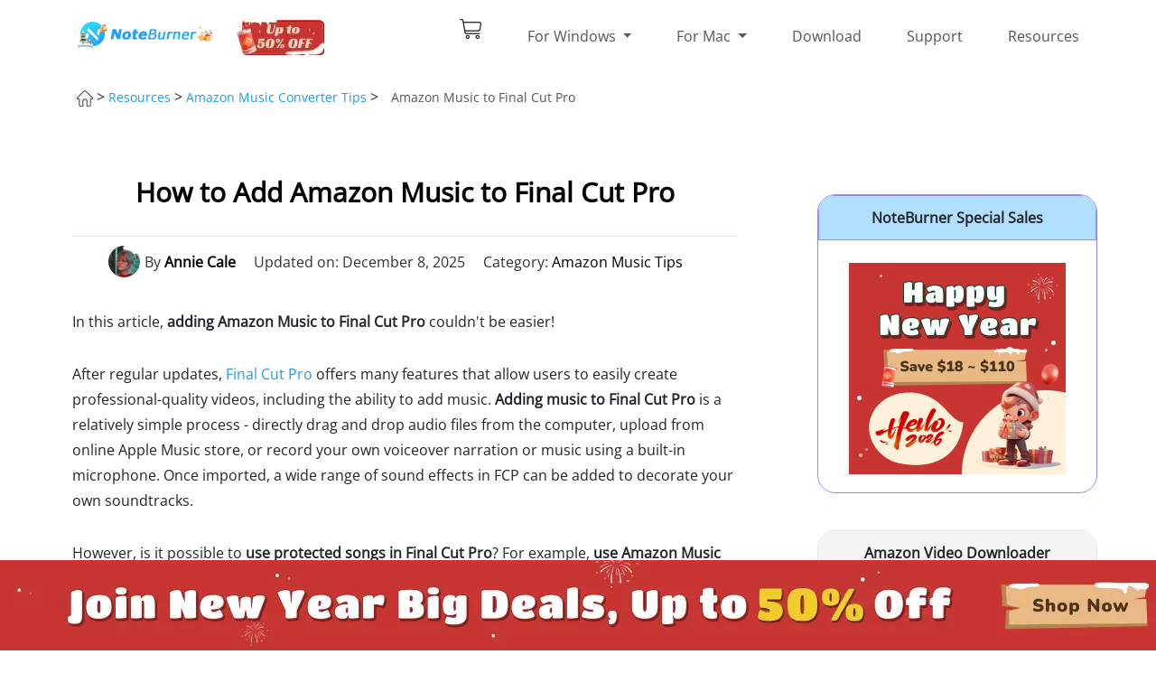

--- FILE ---
content_type: text/html; charset=utf-8
request_url: https://www.noteburner.com/amazon-music-tips/add-amazon-music-to-final-cut-pro.html
body_size: 13385
content:
<!DOCTYPE html>
<html lang="en">
  <head>
    <meta charset="utf-8">
    <meta http-equiv="X-UA-Compatible" content="IE=edge">
    <meta name="viewport" content="width=device-width, initial-scale=1">
    <meta name="keywords" lang="en" content="add amazon music to final cut pro, import local amazon music to final cut pro, use amazon music on final cut pro, upload music to final cut pro" />
    <meta name="description" lang="en" content="Wonder how to add Amazon Music to Final Cut Pro? Here this page will show you in detail. Come and get it!" />
    <title>Ultimate Guide to Add Amazon Music to Final Cut Pro | NoteBurner</title>   
    <meta name="robots" content="index,follow,all" />
		<link rel="canonical" href="https://www.noteburner.com/amazon-music-tips/add-amazon-music-to-final-cut-pro.html" />
    <link rel="shortcut icon" href="/new-images/favicon.ico" type="image/x-icon" />
  <meta name="referrer" content="no-referrer"> 

    <style type="text/css">@font-face {font-family:Open Sans;font-style:normal;font-weight:400;src:url(/cf-fonts/s/open-sans/5.0.20/vietnamese/400/normal.woff2);unicode-range:U+0102-0103,U+0110-0111,U+0128-0129,U+0168-0169,U+01A0-01A1,U+01AF-01B0,U+0300-0301,U+0303-0304,U+0308-0309,U+0323,U+0329,U+1EA0-1EF9,U+20AB;font-display:swap;}@font-face {font-family:Open Sans;font-style:normal;font-weight:400;src:url(/cf-fonts/s/open-sans/5.0.20/greek/400/normal.woff2);unicode-range:U+0370-03FF;font-display:swap;}@font-face {font-family:Open Sans;font-style:normal;font-weight:400;src:url(/cf-fonts/s/open-sans/5.0.20/latin/400/normal.woff2);unicode-range:U+0000-00FF,U+0131,U+0152-0153,U+02BB-02BC,U+02C6,U+02DA,U+02DC,U+0304,U+0308,U+0329,U+2000-206F,U+2074,U+20AC,U+2122,U+2191,U+2193,U+2212,U+2215,U+FEFF,U+FFFD;font-display:swap;}@font-face {font-family:Open Sans;font-style:normal;font-weight:400;src:url(/cf-fonts/s/open-sans/5.0.20/greek-ext/400/normal.woff2);unicode-range:U+1F00-1FFF;font-display:swap;}@font-face {font-family:Open Sans;font-style:normal;font-weight:400;src:url(/cf-fonts/s/open-sans/5.0.20/latin-ext/400/normal.woff2);unicode-range:U+0100-02AF,U+0304,U+0308,U+0329,U+1E00-1E9F,U+1EF2-1EFF,U+2020,U+20A0-20AB,U+20AD-20CF,U+2113,U+2C60-2C7F,U+A720-A7FF;font-display:swap;}@font-face {font-family:Open Sans;font-style:normal;font-weight:400;src:url(/cf-fonts/s/open-sans/5.0.20/cyrillic/400/normal.woff2);unicode-range:U+0301,U+0400-045F,U+0490-0491,U+04B0-04B1,U+2116;font-display:swap;}@font-face {font-family:Open Sans;font-style:normal;font-weight:400;src:url(/cf-fonts/s/open-sans/5.0.20/cyrillic-ext/400/normal.woff2);unicode-range:U+0460-052F,U+1C80-1C88,U+20B4,U+2DE0-2DFF,U+A640-A69F,U+FE2E-FE2F;font-display:swap;}@font-face {font-family:Open Sans;font-style:normal;font-weight:400;src:url(/cf-fonts/s/open-sans/5.0.20/hebrew/400/normal.woff2);unicode-range:U+0590-05FF,U+200C-2010,U+20AA,U+25CC,U+FB1D-FB4F;font-display:swap;}</style>
      <link rel="stylesheet" href="/css-new/bootstrap.min.css" >
    <link rel="stylesheet" href="/css-new/common.css">
    <link rel="stylesheet" href="/css-new/header.css">
    <link rel="stylesheet" href="/css-new/Footer.css">
    <link rel="stylesheet" href="/css-new/ArticleDetails2.css">
<link rel="stylesheet" href="../css-new/lang-select-author.css"> 

    
  <!-- Google Tag Manager -->
<script type="7305935e9d62ac7645f3d003-text/javascript">(function(w,d,s,l,i){w[l]=w[l]||[];w[l].push({'gtm.start':
new Date().getTime(),event:'gtm.js'});var f=d.getElementsByTagName(s)[0],
j=d.createElement(s),dl=l!='dataLayer'?'&l='+l:'';j.async=true;j.src=
'https://www.googletagmanager.com/gtm.js?id='+i+dl;f.parentNode.insertBefore(j,f);
})(window,document,'script','dataLayer','GTM-TWK24SG');</script>
<!-- End Google Tag Manager -->
</head>     <body class="wrap" id="app">
<!-- Google Tag Manager (noscript) -->
<noscript><iframe src="https://www.googletagmanager.com/ns.html?id=GTM-TWK24SG"
height="0" width="0" style="display:none;visibility:hidden"></iframe></noscript>
<!-- End Google Tag Manager (noscript) -->
     <div class="toTopImg"><img src="/image-new/top.png" alt="totop" /></div>
 <header class="header" style="overflow: hidden"><!-- #BeginLibraryItem "/Library/nav-new.lbi" --> 
      <nav class="w1110 navbar navbar-expand-lg navbar-light">
        <a class="navbar-brand" href="/en1/">
		<img src="/image-new/logo-special-sale.png" width="160" height="35" class="d-inline-block align-top" alt="NoteBurner Logo">
		 </a>
		    <a id="click-top-banner" class="navbar-brand" href="/special-offer/noteburner-promotion/">
		<img src="/image-new/noteburner-promotion.webp" class="d-inline-block align-top" alt="NoteBurner promotion"> 
		 </a>
        <div>
          <a href="/store.html" class="d-inline d-lg-none navbar-buy" style="margin-right:20px;">
            <img src="/image-new/buy_01.png" alt="buy" width="26" height="24"> 
          </a>
          <button class="navbar-toggler" type="button" data-toggle="collapse" data-target="#navbarSupportedContent" aria-controls="navbarSupportedContent" aria-expanded="false" aria-label="Toggle navigation">
              <span class="navbar-toggler-icon"></span>
          </button> 
        </div>

        <div class="collapse navbar-collapse" id="navbarSupportedContent">  
          <ul class="navbar-nav">
            <li class="nav-item d-none d-lg-block">
              <a class="backgd-buy-Icon" href="/store.html"></a>
            </li>
            <li class="nav-item">
              <a class="nav-link dropdown-toggle" href="/products-windows.html" role="button" data-toggle="dropdown" aria-haspopup="true" aria-expanded="false">
                For Windows
              </a>
              <!-- dropdown -->
              <div class="dropdown-menu d-lg-none" aria-labelledby="navbarDropdown">
				  <div class="dropdown-item product d-flex flex-row justify-content-start align-items-center">
                  <a class="title" href="/noteburner-music-one.html">All-In-One Music Converter </a>
                </div>
                <div class="dropdown-item product d-flex flex-row justify-content-start align-items-center">
                  <a class="title" href="/sp-music-converter-windows.html">Spotify Music Converter </a>
                </div>
				 <div class="dropdown-item product d-flex flex-row justify-content-start align-items-center">
                  <a class="title" href="/sp-music-converter-windows/tutorial-android.html">Spotify Downloader for Android </a>
                </div> 
				    <div class="dropdown-item product d-flex flex-row justify-content-start align-items-center">
                  <a class="title" href="/youtube-music-converter-windows.html">YouTube Music Converter </a>
                </div> 
                  <div class="dropdown-item product d-flex flex-row justify-content-start align-items-center">
                  <a class="title" href="/audio-recorder-windows.html">iTunes Audio Converter </a>
                </div>
				 
				  <div class="dropdown-item product d-flex flex-row justify-content-start align-items-center">
                  <a class="title" href="/amazon-music-recorder-windows.html">Amazon Music Converter</a>
                </div>
				  <div class="dropdown-item product d-flex flex-row justify-content-start align-items-center">
                  <a class="title" href="/tidal-music-converter-windows.html">Tidal Music Converter </a>
                </div>
				  <div class="dropdown-item product d-flex flex-row justify-content-start align-items-center">
                  <a class="title" href="/soundcloud-music-converter.html">SoundCloud Music Converter </a>
                </div> 
				  <div class="dropdown-item product d-flex flex-row justify-content-start align-items-center">
                  <a class="title" href="/deezer-music-converter-windows.html">Deezer Music Converter </a>
                </div> 
				   <div class="dropdown-item product d-flex flex-row justify-content-start align-items-center">
                  <a class="title" href="/line-music-converter-windows.html">Line Music Converter </a>
                </div>
				  <div class="dropdown-item product d-flex flex-row justify-content-start align-items-center">
                  <a class="title" href="https://www.noteburner-video.com/netflix-video-downloader-for-windows.html" target="_blank">Netflix Video Downloader</a>
                </div>
				   <div class="dropdown-item product d-flex flex-row justify-content-start align-items-center">
                  <a class="title" href="https://www.noteburner-video.com/amazon-video-downloader-for-windows.html" target="_blank">Amazon Video Downloader </a>
                </div>
				   <div class="dropdown-item product d-flex flex-row justify-content-start align-items-center">
                  <a class="title" href="https://www.noteburner-video.com/all-in-one-downloader.html" target="_blank">All-In-One Video Downloader </a>
                </div>
                  <div class="dropdown-item product d-flex flex-row justify-content-start align-items-center">
                  <a class="title" href="https://www.noteburner.com/music-playlist-transfer.html">Music Playlist Transfer</a>
                </div>
              </div> 
              <!-- hover nav link --> 
              <div class="nav-link-detail">
                <div class="d-flex flex-row justify-content-center">
                  <div class="nav-link-detail-1">
                    <div class="product-detail-title">Music Converter (Windows)</div>
                    <hr/>
					  <div class="product d-flex flex-row justify-content-start align-items-center">
                      <a class="title" href="/noteburner-music-one.html">All-In-One Music Converter</a>
						   <img class="product-img" src="/image-new/Label_01-s.png" alt="hot">
                      <a href="/noteburner-music-one.exe" class="blue-btn action-btn-small rounded-pill flex-row-center click-download">Try</a>
                      <a href="/store.html#allinone" class="orange-btn action-btn-small rounded-pill flex-row-center click-buy">Buy</a>
                    </div>
                    <div class="product d-flex flex-row justify-content-start align-items-center">
                      <a class="title" href="/sp-music-converter-windows.html">Spotify Music Converter</a> 
                      <a href="/noteburner-sp-music-converter.exe" class="blue-btn action-btn-small rounded-pill flex-row-center click-download">Try</a>
                      <a href="/store.html#Spotify" class="orange-btn action-btn-small rounded-pill flex-row-center click-buy">Buy</a>
                    </div>
					    <div class="product d-flex flex-row justify-content-start align-items-center">
                      <a class="title" href="/sp-music-converter-windows/tutorial-android.html">Spotify Downloader for Android</a> 
                      <a href="https://www.noteburner.com/nb-sp-downloader.apk" class="blue-btn action-btn-small rounded-pill flex-row-center click-download">Try</a>
                      <a href="/store.html#Spotify" class="orange-btn action-btn-small rounded-pill flex-row-center click-buy">Buy</a>
                    </div>
					    <div class="product d-flex flex-row justify-content-start align-items-center">
                      <a class="title" href="/youtube-music-converter-windows.html">YouTube Music Converter</a>
						   
                      <a href="/noteburner-youtube-music-converter.exe" class="blue-btn action-btn-small rounded-pill flex-row-center click-download">Try</a>
                      <a href="/store.html#Youtube" class="orange-btn action-btn-small rounded-pill flex-row-center click-buy">Buy</a>
                    </div>
                      <div class="product d-flex flex-row justify-content-start align-items-center">
                      <a class="title" href="/audio-recorder-windows.html">iTunes Audio Converter</a>
                      <a href="/nb-audio-recorder.exe" class="blue-btn action-btn-small rounded-pill flex-row-center click-download">Try</a>
                      <a href="/store.html#Apple" class="orange-btn action-btn-small rounded-pill flex-row-center click-buy">Buy</a>
                    </div>
					  <div class="product d-flex flex-row justify-content-start align-items-center">
                      <a class="title" href="/amazon-music-recorder-windows.html">Amazon Music Converter</a>
						   
                      <a href="/noteburner-amazon-music-recorder.exe" class="blue-btn action-btn-small rounded-pill flex-row-center click-download">Try</a>
                      <a href="/store.html#Amazon" class="orange-btn action-btn-small rounded-pill flex-row-center click-buy">Buy</a>
                    </div>
					   <div class="product d-flex flex-row justify-content-start align-items-center">
                      <a class="title" href="/tidal-music-converter-windows.html">Tidal Music Converter</a> 
						   <a href="/noteburner-tidal-music-converter.exe" class="blue-btn action-btn-small rounded-pill flex-row-center click-download">Try</a>
                   <a href="/store.html#Tidal" class="orange-btn action-btn-small rounded-pill flex-row-center click-buy">Buy</a>
                    </div>
					<div class="product d-flex flex-row justify-content-start align-items-center">
                      <a class="title" href="/soundcloud-music-converter.html">SoundCloud Music Converter</a>
						<a href="/noteburner-music-one.exe" class="blue-btn action-btn-small rounded-pill flex-row-center click-download">Try</a>
                      <a href="/store.html#allinone" class="orange-btn action-btn-small rounded-pill flex-row-center click-buy">Buy</a>
                    </div>
					  
					  <div class="product d-flex flex-row justify-content-start align-items-center">
                      <a class="title" href="/deezer-music-converter-windows.html">Deezer Music Converter</a>
					  <img class="product-img" src="/image-new/Label_02-s.png" alt="new">
					<a href="/noteburner-deezer-music-converter.exe" class="blue-btn action-btn-small rounded-pill flex-row-center click-download">Try</a>
                   <a href="/store.html#More" class="orange-btn action-btn-small rounded-pill flex-row-center click-buy">Buy</a>
                    </div>
					  <div class="product d-flex flex-row justify-content-start align-items-center">
                      <a class="title" href="/line-music-converter-windows.html">Line Music Converter</a><a href="/noteburner-line-music-converter.exe" class="blue-btn action-btn-small rounded-pill flex-row-center click-download">Try</a>
                    <a href="/store.html#More" class="orange-btn action-btn-small rounded-pill flex-row-center click-buy">Buy</a>
                    </div>
                  </div>
                  <div class="product nav-link-detail-1" style="margin:0 35px;">
                    <div class="product-detail-title">Video Downloader (Windows) </div>
                    <hr/>
                      <div class="product d-flex flex-row justify-content-start align-items-center">
                      <a class="title" href="https://www.noteburner-video.com/all-in-one-downloader.html" target="_blank">All-In-One Video Downloader</a>
                      <a href="https://www.noteburner-video.com/noteburner-youtube-video-downloader.exe" class="blue-btn action-btn-small rounded-pill flex-row-center click-download">Try</a>
                      <a href="https://www.avclabs.com/buynow/nb/buy-vd.html" target="_blank" class="orange-btn action-btn-small rounded-pill flex-row-center click-buy">Buy</a>
                    </div> 
					  <div class="product d-flex flex-row justify-content-start align-items-center">
                      <a class="title" href="https://www.noteburner-video.com/netflix-video-downloader-for-windows.html" target="_blank">Netflix Video Downloader</a>
                      <a href="https://www.noteburner-video.com/noteburner-netflix-video-downloader.exe"  class="blue-btn action-btn-small rounded-pill flex-row-center click-download">Try</a>
                      <a href="https://www.avclabs.com/buynow/nb/buy-nf.html" target="_blank" class="orange-btn action-btn-small rounded-pill flex-row-center click-buy">Buy</a>
                    </div>
                  <div class="product d-flex flex-row justify-content-start align-items-center">
                      <a class="title" href="https://www.noteburner-video.com/amazon-video-downloader-for-windows.html" target="_blank">Amazon Video Downloader</a>  
					<a href="https://www.noteburner-video.com/noteburner-amazon-video-downloader.exe" class="blue-btn action-btn-small rounded-pill flex-row-center click-download">Try</a>
                   <a href="https://www.avclabs.com/buynow/nb/buy-amz.html" target="_blank" class="orange-btn action-btn-small rounded-pill flex-row-center click-buy">Buy</a>
                    </div>
                      
					 <div class="product d-flex flex-row justify-content-start align-items-center">
                      <a class="title" href="/order-windows-amazon-music-video-suite.html" >Amazon Video + Amazon Music Converter</a>
<!--
                      <a href="/downloads.html"  class="blue-btn action-btn-small rounded-pill flex-row-center click-download">Try</a>
                      <a href="/order-windows-amazon-music-video-suite.html" class="orange-btn action-btn-small rounded-pill flex-row-center click-buy">Buy</a>
-->
                    </div>
                  <div class="product-detail-title mt-4">Others</div>
<hr/>
<div class="product d-flex flex-row justify-content-start align-items-center">
<a class="title" href="/music-playlist-transfer.html">Music Playlist Transfer</a>
<img class="product-img" src="/image-new/Label_02-s.png" alt="new">
<a href="https://www.playlistgo.io/playlistgo-setup.exe" class="blue-btn action-btn-small rounded-pill flex-row-center click-download">Try</a>
<a href="https://www.playlistgo.io/pricing.html" target="_blank" class="orange-btn action-btn-small rounded-pill flex-row-center click-buy">Buy</a>
</div>
</div>
                  <div class="nav-link-detail-2">
                    <div class="product-detail-title d-flex flex-row justify-content-start align-items-center">
                      <span><img src="/image-new/new-header.png" alt="new"> <br>	
						  <a href="/noteburner-music-one.html">NoteBurner Music One</a></span>
                    </div>
                    <p>Convert songs from Spotify, Apple Music, Amazon Music, Tidal, YouTube Music, Deezer, Pandora, SoundCloud, Dailymotion, etc.</p>
                    <div class="flex-row-between" style="width:100%;">
                      <a href="/store.html#allinone" class="orange-btn flex-row-center action-btn-big rounded-pill click-buy">BUY NOW</a>
                      <a href="/noteburner-music-one.exe" class="blue-btn flex-row-center action-btn-big rounded-pill click-download">FREE TRIAL</a>
                    </div>
                  </div>
                </div>
                </div>
            </li>
          <li class="nav-item" id="for-mac">
              <a class="nav-link dropdown-toggle" href="/products-mac.html" role="button" data-toggle="dropdown" aria-haspopup="true" aria-expanded="false">
                For Mac 
              </a>
              <div class="dropdown-menu d-lg-none" aria-labelledby="navbarDropdown">
				  <div class="dropdown-item product d-flex flex-row justify-content-start align-items-center">
                  <a class="title" href="/noteburner-music-one.html">All-In-One Music Converter </a>
                </div>
                <div class="dropdown-item product d-flex flex-row justify-content-start align-items-center">
                  <a class="title" href="/sp-music-converter-mac.html">Spotify Music Converter </a>
                </div>
				   <div class="dropdown-item product d-flex flex-row justify-content-start align-items-center">
                  <a class="title" href="/sp-music-converter-windows/tutorial-android.html">Spotify Downloader for Android </a>
                </div>
				  <div class="dropdown-item product d-flex flex-row justify-content-start align-items-center">
                  <a class="title" href="/youtube-music-converter-mac.html">YouTube Music Converter </a>
                </div>
				 <div class="dropdown-item product d-flex flex-row justify-content-start align-items-center">
                  <a class="title" href="/audio-recorder-mac.html">Apple Music Converter </a>
                </div>
				  <div class="dropdown-item product d-flex flex-row justify-content-start align-items-center">
                  <a class="title" href="/amazon-music-recorder-mac.html">Amazon Music Converter </a>
                </div>
				  <div class="dropdown-item product d-flex flex-row justify-content-start align-items-center">
                  <a class="title" href="/tidal-music-converter-mac.html">Tidal Music Converter </a>
                </div>
				 <div class="dropdown-item product d-flex flex-row justify-content-start align-items-center">
                  <a class="title" href="/soundcloud-music-converter.html">Soundc Music Converter</a>
                </div>  
				 <div class="dropdown-item product d-flex flex-row justify-content-start align-items-center">
                  <a class="title" href="/deezer-music-converter-mac.html">Deezer Music Converter</a>
                </div> 
				  <div class="dropdown-item product d-flex flex-row justify-content-start align-items-center">
                  <a class="title" href="/line-music-converter-mac.html">Line Music Converter </a>
                </div>
				  <div class="dropdown-item product d-flex flex-row justify-content-start align-items-center">
                  <a class="title" href="https://www.noteburner-video.com/netflix-video-downloader-for-mac.html" target="_blank">Netflix Video Downloader</a>
                </div>
				  <div class="dropdown-item product d-flex flex-row justify-content-start align-items-center">
                  <a class="title" href="https://www.noteburner-video.com/amazon-video-downloader-for-mac.html" target="_blank">Amazon Video Downloader </a>
                </div>
				   <div class="dropdown-item product d-flex flex-row justify-content-start align-items-center">
                  <a class="title" href="https://www.noteburner-video.com/all-in-one-downloader.html" target="_blank">All-In-One Video Downloader </a>
                </div>
                  <div class="dropdown-item product d-flex flex-row justify-content-start align-items-center">
                  <a class="title" href="https://www.noteburner.com/music-playlist-transfer.html">Music Playlist Transfer</a>
                </div>
              </div>
              <!-- hover nav link --> 
              <div class="nav-link-detail">
                <div class="d-flex flex-row justify-content-center">
                  <div class="nav-link-detail-1">
                    <div class="product-detail-title">Music Converter (Mac)</div>
                    <hr/>    
					  <div class="product d-flex flex-row justify-content-start align-items-center">
                      <a class="title" href="/noteburner-music-one.html">All-In-One Music Converter </a>
						  <img class="product-img" src="/image-new/Label_01-s.png" alt="hot">
                      <a class="blue-btn action-btn-small rounded-pill flex-row-center click-download" href="/noteburner-music-one.dmg" >Try</a>
                      <a href="/store.html#allinone" class="orange-btn action-btn-small rounded-pill flex-row-center click-buy">Buy</a>
                    </div> 
                    <div class="product d-flex flex-row justify-content-start align-items-center">
                      <a class="title" href="/sp-music-converter-mac.html">Spotify Music Converter </a>
                      <a class="blue-btn action-btn-small rounded-pill flex-row-center click-download" href="/noteburner-sp-music-converter.dmg" >Try</a>
                      <a href="/store.html#Spotify" class="orange-btn action-btn-small rounded-pill flex-row-center click-buy">Buy</a> 
                    </div>  
					  <div class="product d-flex flex-row justify-content-start align-items-center">
                      <a class="title" href="/sp-music-converter-windows/tutorial-android.html">Spotify Downloader for Android</a>
                      <a class="blue-btn action-btn-small rounded-pill flex-row-center click-download" href="https://www.noteburner.com/nb-sp-downloader.apk" >Try</a>
                      <a href="/store.html#Spotify" class="orange-btn action-btn-small rounded-pill flex-row-center click-buy">Buy</a>
                    </div> 
					  <div class="product d-flex flex-row justify-content-start align-items-center">
                      <a class="title" href="/youtube-music-converter-mac.html">YouTube Music Converter</a>
						 
                      <a class="blue-btn action-btn-small rounded-pill flex-row-center click-download" href="/noteburner-youtube-music-converter.dmg" >Try</a>
                      <a href="/store.html#Youtube" class="orange-btn action-btn-small rounded-pill flex-row-center click-buy">Buy</a>
                    </div> 
                     <div class="product d-flex flex-row justify-content-start align-items-center">
                      <a class="title" href="/audio-recorder-mac.html">Apple Music Converter </a>
                      <a class="blue-btn action-btn-small rounded-pill flex-row-center click-download" href="/nb-audio-recorder.dmg" >Try</a>
                      <a href="/store.html#Apple" class="orange-btn action-btn-small rounded-pill flex-row-center click-buy">Buy</a>
                    </div> 
					  <div class="product d-flex flex-row justify-content-start align-items-center">
                      <a class="title" href="/amazon-music-recorder-mac.html">Amazon Music Converter </a>
                      <a class="blue-btn action-btn-small rounded-pill flex-row-center click-download" href="/noteburner-amazon-music-recorder.dmg" >Try</a>
                      <a href="/store.html#Amazon" class="orange-btn action-btn-small rounded-pill flex-row-center click-buy">Buy</a>
                    </div> 
					  <div class="product d-flex flex-row justify-content-start align-items-center">
                      <a class="title" href="/tidal-music-converter-mac.html">Tidal Music Converter </a>
					
						  <a href="/noteburner-tidal-music-converter.dmg"  class="blue-btn action-btn-small rounded-pill flex-row-center click-download">Try</a>
                   <a href="/store.html#Tidal" class="orange-btn action-btn-small rounded-pill flex-row-center click-buy">Buy</a>  
                    </div>
					  <div class="product d-flex flex-row justify-content-start align-items-center">
                      <a class="title" href="/soundcloud-music-converter.html">SoundCloud Music Converter </a>
						 <a class="blue-btn action-btn-small rounded-pill flex-row-center click-download" href="/noteburner-music-one.dmg" >Try</a>
                      <a href="/store.html#allinone" class="orange-btn action-btn-small rounded-pill flex-row-center click-buy">Buy</a>
                    </div>
					  <div class="product d-flex flex-row justify-content-start align-items-center">
                      <a class="title" href="/deezer-music-converter-mac.html">Deezer Music Converter </a>
						<img class="product-img" src="/image-new/Label_02-s.png" alt="new">
						  <a href="/noteburner-deezer-music-converter.dmg" class="blue-btn action-btn-small rounded-pill flex-row-center click-download">Try</a>
                   <a href="/store.html#More" class="orange-btn action-btn-small rounded-pill flex-row-center click-buy">Buy</a>  
                    </div>
					 <div class="product d-flex flex-row justify-content-start align-items-center">
                      <a class="title" href="/line-music-converter-mac.html">Line Music Converter </a><a href="/noteburner-line-music-converter.dmg" class="blue-btn action-btn-small rounded-pill flex-row-center click-download">Try</a>
                    <a href="/store.html#More" class="orange-btn action-btn-small rounded-pill flex-row-center click-buy">Buy</a>
                    </div>
                  </div>
                  <div class="product nav-link-detail-1" style="margin:0 35px;">
                     <div class="product-detail-title">Video Downloader  (Mac)</div>
                    <hr/>
                      	<div class="product d-flex flex-row justify-content-start align-items-center">
                      <a class="title" href="https://www.noteburner-video.com/all-in-one-downloader.html" target="_blank">All-In-One Video Downloader</a>
                      <a href="https://www.noteburner-video.com/noteburner-youtube-video-downloader.dmg" class="blue-btn action-btn-small rounded-pill flex-row-center click-download">Try</a>
                      <a href="https://www.avclabs.com/buynow/nb/buy-vd.html" rel="nofollow" target="_blank" class="orange-btn action-btn-small rounded-pill flex-row-center click-buy">Buy</a>
                    </div>
					  <div class="product d-flex flex-row justify-content-start align-items-center">
                      <a class="title" href="https://www.noteburner-video.com/netflix-video-downloader-for-mac.html" target="_blank">Netflix Video Downloader </a>
                      <a href="https://www.noteburner-video.com/noteburner-netflix-video-downloader.dmg"  class="blue-btn action-btn-small rounded-pill flex-row-center click-download">Try</a>
                      <a href="https://www.avclabs.com/buynow/nb/buy-nf.html" rel="nofollow" target="_blank" class="orange-btn action-btn-small rounded-pill flex-row-center click-buy">Buy</a>
                    </div>
                  <div class="product d-flex flex-row justify-content-start align-items-center">
                      <a class="title" href="https://www.noteburner-video.com/amazon-video-downloader-for-mac.html" target="_blank">Amazon Video Downloader </a>
						  <a href="https://www.noteburner-video.com/noteburner-amazon-video-downloader.dmg"  class="blue-btn action-btn-small rounded-pill flex-row-center click-download">Try</a>
                   <a href="https://www.avclabs.com/buynow/nb/buy-amz.html" rel="nofollow" target="_blank" class="orange-btn action-btn-small rounded-pill flex-row-center click-buy">Buy</a>  
                    </div>
                  <div class="product d-flex flex-row justify-content-start align-items-center">
                      <a class="title" href="/order-mac-amazon-music-video-suite.html">Amazon Video + Amazon Music Converter </a>
<!--
                      <a href="/downloads.html"  class="blue-btn action-btn-small rounded-pill flex-row-center click-download">Try</a>
                      <a href="/order-mac-amazon-music-video-suite.html" class="orange-btn action-btn-small rounded-pill flex-row-center click-buy">Buy</a>
-->
                    </div>
                   <div class="product-detail-title mt-4">Others</div>
<hr/>
<div class="product d-flex flex-row justify-content-start align-items-center">
<a class="title" href="/music-playlist-transfer.html">Music Playlist Transfer</a>
<img class="product-img" src="/image-new/Label_02-s.png" alt="new">
<a href="https://www.playlistgo.io/playlistgo-setup.dmg" class="blue-btn action-btn-small rounded-pill flex-row-center click-download">Try</a>
<a href="https://www.playlistgo.io/pricing.html" target="_blank" class="orange-btn action-btn-small rounded-pill flex-row-center click-buy">Buy</a>
</div>
</div>
                  <div class="nav-link-detail-2">
                    <div class="product-detail-title d-flex flex-row justify-content-start align-items-center">
                      <span><img src="/image-new/new-header.png" alt="new"> <br>	<a href="/noteburner-music-one.html">NoteBurner Music One</a></span>
                    </div>
                    <p>Download songs from Spotify, Apple Music, Amazon Music, Tidal, YouTube Music, Deezer, Pandora, SoundCloud, Dailymotion, etc.</p>
                    <div class="flex-row-between" style="width:100%;"> 
                      <a href="/store.html#allinone" class="orange-btn flex-row-center action-btn-big rounded-pill click-buy">BUY NOW</a>
                      <a class="blue-btn flex-row-center action-btn-big rounded-pill click-download" href="/noteburner-music-one.dmg">FREE TRIAL</a>
                    </div>
                  </div>
                </div>
              </div>
            </li>
            <li class="nav-item">
              <a class="nav-link" href="/downloads.html">Download</a>
            </li>
            <li class="nav-item">
              <a class="nav-link" href="/support.html">Support</a>
            </li>
            <li class="nav-item">
              <a class="nav-link" href="/articles.html">Resources</a>
            </li>
          </ul>
        </div>
      </nav><!-- #EndLibraryItem --></header>
      <div class="body-box">
        <div class="float-top">
          <div class="float-box flex-row-between">
            <h4>NoteBurner Amazon Music Converter</h4>
            <div class="flex-row-start">
                <a href="https://www.noteburner.com/noteburner-amazon-music-recorder.exe"  class="green-btn btn click-download" style="margin-right:20px"> 
                <span>Try It Free</span>
                  <img src="/image-new/button_win.png" alt="win amazon music converter " />
                </a>
               <a href="https://www.noteburner.com/noteburner-amazon-music-recorder.dmg"  class="blue-btn btn click-download"> 
               <span>Try It Free</span>
                  <img src="/image-new/button_mac.png" alt="mac amazon music converter" />
                </a> 
            </div>
          </div>
        </div>
       
        <div class="artDet-title  flex-row-start">
          <p><a href="/en1/"><img src="/image-new/home.png" alt="Home" /></a> > <a class="faq-cut-active" href="/articles.html">Resources</a> > <a class="faq-cut-active" href="../amazon-music-tips/">Amazon Music Converter Tips</a> >
            <label class="artDet-top-nav">Amazon Music to Final Cut Pro</label>
          </p>
        </div>
        <div class="container">
          <div class="row">
            <div class="col-xs-12 col-lg-8">
              <div class="ado-left-title">
                <h1>How to Add Amazon Music to Final Cut Pro</h1>
              </div>
              <div class="artDet-content-box">
<div class="ainfo">
    <div class="ainfo-item author-ainfo">
        <img src="/image-new/author-annie.jpg" alt="author" class="author-avatar-s">
        <span>By <span class="author"><a href="/author-details.html#annie">Annie Cale</a> </span></span>
    </div>
    <div class="ainfo-item">
        <span>Updated on: December 8, 2025</span>
    </div>
    <div class="ainfo-item">
        <span>Category: <a href="/amazon-music-tips/" >Amazon Music Tips</a></span>
    </div>
</div>

    <p>In this article, <strong>adding Amazon Music to Final Cut Pro</strong> couldn't be easier!</p>
    <p>After regular updates, <a href="https://www.apple.com/hk/en/final-cut-pro/trial/" target="_blank">Final Cut Pro</a> offers many features that allow users to easily create professional-quality videos, including the ability to add music. <strong>Adding music to Final Cut Pro </strong>is a relatively simple process - directly drag and drop audio files from the computer, upload from online Apple Music store, or record your own voiceover narration or music using a built-in microphone. Once imported, a wide range of sound effects in FCP can be added to decorate your own soundtracks.</p>
	<p>However, is it possible to <strong>use protected songs in Final Cut Pro</strong>? For example, <strong>use Amazon Music to Final Cut Pro</strong>? It looks like there isn't an official answer yet. Fret not, the following part will explain in detail.</p>			  
      <div class="artdet-imgs-box"><img src="../images-new/guide/music/add-amazon-music-to-final-cut-pro.jpg" alt="add amazon music to final cut pro" /></div>  
		<div class="directory">
            <span class="box-title">Content</span>
            <ul>
      <li><a href="#part1">Why Can't I Import Amazon Music to Final Cut Pro</a></li>
      <li><a href="#part2">Best Amazon Music to Final Cut Pro Converter</a></li>
      <li><a href="#part3">How to Add Amazon Music to Final Cut Pro</a></li>
   </ul>
   </div>		    
		<div class="ado-left-title">
        <h2><a name="part1"></a>Why Can't I Import Amazon Music to Final Cut Pro</h2>
        </div>	
	<p>To be exact, <strong>only MP3s purchased from Amazon digital store can be added to Final Cut Pro</strong>. Songs you downloaded from Amazon Music streaming platform are unavailable to use on other apps, and FCP is not exceptional. In one word, Apple and Amazon have not reached an agreement regarding compatibility between their products.</p>	
	<p>Frustrating about the lack of compatibility between them? Don't ever give up too soon. Here comes an <strong>Amazon Music to Final Cut Pro Converter</strong> to deal with this difficulty. Read on and learn more about this smart tool below.</p>			  
 <div class="ado-left-title">
       <h2><a name="part2"></a>Best Amazon Music to Final Cut Pro Converter</h2>
     </div>
    <p>To convert Amazon Music to the audio formats that Final Cut Pro support, <a href="/amazon-music-recorder-mac.html">NoteBurner Amazon Music Converter</a> is here to help. It's an audio recorder completely developed for all Amazon Music users, empowers them to <a href="/topic-tips/convert-amazon-music-to-mp3.html">convert Amazon Music Unlimited or Prime Music to MP3</a>, AAC, FLAC, WAV, AIFF, and ALAC regular audio formats.</p>
     <p>Differ from other Amazon Music recorders, NoteBurner even supports batch <strong>downloading Amazon playlists</strong> at up to 10X faster speed, while remaining up to <a href="download-amazon-music-ultra-hd.html">Ultra HD sound quality</a>. So no matter how many Amazon Music soundtracks you want to import to FCP, NoteBurner is ready to help.</p>   
	<p><span style="color: #FF0004"><strong>Note:</strong></span> Final Cut Pro Support Audio Formats: AAC, AIFF, BWF, CAF, MP3, and WAV.</p>			  
                <div class="artDet-features-box">
                  <div class="flex-row-start">
                    <div>
                      <h5>Features of NoteBurner Amazon Music Converter:</h5>
                      <ul>
<li><span></span>Download Amazon Music songs/playlists/albums/podcasts</li>
<li><span></span>Convert Amazon songs to MP3/AAC/WAV/AIFF/FLAC/ALAC</li>
<li><span></span>Up to 10X faster speed; keep Ultra HD audio quality</li>
<li><span></span>Keep ID3 tags & lyric after conversion</li>
<li><span></span>Highly compatible with the latest Amazon Music</li>
                      </ul>
                    </div>
                    <div><img class="ado-left-img" src="/image-new/amazon-logo-220.png" alt="amazon music converter" /></div>
                  </div>
                </div>
              </div>
              <div class="artDet-features-box">
                <div class="flex-row-start"> 
                <a href="https://www.noteburner.com/noteburner-amazon-music-recorder.exe"  class="green-btn btn click-download" style="margin-right:20px"> <span>Try It Free</span> <img src="../image-new/button_win.png" alt="win" /> </a> 
                <a href="https://www.noteburner.com/noteburner-amazon-music-recorder.dmg"  class="blue-btn btn click-download"> <span>Try It Free</span> <img src="../image-new/button_mac.png" alt="mac" /> </a> 
                </div>
              </div>
 <div class="artdet-imgs-box"><a class="click-banner-seo"  href="/noteburner-music-one.html"><img src="/image-new/music-one-banner.jpg" alt="streaming music recorder"></a></div>
<div class="tip info-box info">	
		  <div class="info-content">
	  <p>Also want to download videos from Amazon Prime? Check this <a href="https://www.noteburner-video.com/amazon-video-downloader-for-windows.html" target="_blank">NoteBurner Amazon Video Downloader</a> to get all Amazon  movies and series to MP4.</p>
	</div>
	</div>

        
              <div class="ado-left-center-box">
                <h2><a name="part3"></a>How to Add Amazon Music to Final Cut Pro</h2>
                 <p>Before adding Amazon Music to Final Cut Pro, you'll have to convert Amazon Music to AAC, AIFF, MP3, or WAV first. To get ready, make sure you've downloaded the <strong>Mac version of NoteBurner Amazon Music Downloader</strong>.</p>
                <h4><span class="circle-step">1</span> Add Amazon Music Songs into NoteBurner</h4>
                <p>Open NoteBurner Amazon Music Converter on Mac computer, and choose the "<strong>Amazon Music web player</strong>" download mode. Then, you'll just need to simply select the Amazon Music playlist and add it to NoteBurner for parsing.</p>
               <div class="ado-left-center-img-box"><img src="/new-images/products-image/amazon-music-converter-mac/add-audio.jpg"alt="add amazon music"/></div>
                <h4><span class="circle-step">2</span> Choose Output Format</h4>
                 <p>To choose the output formats that Final Cut Pro support, click the "<strong>Settings</strong>" gear icon at bottom left. Here you'll be allowed to choose Conversion Mode (Intelligent Download, WebPlayer Download, YouTube Download), Output Format (AUTO, MP3, AAC, FLAC, AIFF, WAV, or ALAC), Sample Rate (320 kbps, 256kbps, 192kbps, 126kbps), Bit Rate, etc.</p>
				 <p><strong>Final Cut Pro supports AAC, AIFF, BWF, CAF, MP3, and WAV audio format</strong>, so don't forget to choose the correct output format before downloading.</p> 
                <div class="ado-left-center-img-box"><img src="/new-images/products-image/amazon-music-converter-mac/customize-parameters.jpg" alt="choose output format for final cut pro" /></div>
                <h4><span class="circle-step">3</span> Start Downloading Amazon Music to Mac</h4>
                 <p>Once selected, click the "<strong>Convert</strong>" button to start the conversion. This process will be finished in minutes.</p>
                  <div class="ado-left-center-img-box"><img src="/new-images/products-image/amazon-music-converter-mac/convert-amazon-music.jpg" alt="convert amazon music for fcp"/></div> 
                 <h4><span class="circle-step">4</span> Find Amazon Music Downloaded Files on Mac</h4>
               <p>After conversion, go to the "<strong>History</strong>" tab, and click the small "<strong>Folder</strong>" icon beside the music track. A pop-up finder window will show you all the offline Amazon Music tracks.</p> 
                <div class="ado-left-center-img-box"><img src="/new-images/products-image/amazon-music-converter-mac/conversion-history.jpg" alt="download amazon music to final cut pro"/></div> 
				 <h4><span class="circle-step">5</span> Import Amazon Music to Final Cut Pro</h4>
               <p>Now, you've successfully <a href="play-amazon-music-on-computer.html">downloaded Amazon Music to local computer drive</a>, it's time to add them to FCP for editing. Here's how:</p> 
				<p><span class="step">Step 1</span> Launch Final Cut Pro and open a video project on it.</p>  
				<p><span class="step">Step 2</span> Press "<strong>Command-I</strong>" on your keyboard or directly click the "<strong>Import Media</strong>" button to import Amazon Music.</p>
				   <div class="artdet-imgs-box"><img src="../images-new/guide/music/import-music-to-final-cut-pro.jpg" alt="import music to final cut pro" /></div>
				<p><span class="step">Step 3</span> In the pop-up window, locate the downloaded Amazon Music files and click "<strong>Import All</strong>".</p>    
				<p><span class="step">Step 4</span> Then you could just easily <strong>drag and drop the Amazon Music to FCP timeline</strong>.</p>     
                 <div class="artdet-imgs-box"><img src="../images-new/guide/music/import-amazon-music-to-final-cut-pro.jpg" alt="import amazon music mp3 to final cut pro" /></div>  
              </div>
           <div class="ado-left-center-box">
           <h3>Final Words</h3>
           <p>Adding local audio files to Final Cut Pro is pretty simple, but <strong>importing protected Amazon Music songs to FCP or FCPX </strong>needs more effort. Just like other streaming music services, Amazon Music also encoded songs with encryption protection. The only way out is to use NoteBurner Amazon Music to Final Cut Pro Converter.</p>   
		 <p>Also called NoteBurner Amazon Music Converter, it's a professional Amazon playlist downloader supporting to <strong>extract songs from Amazon Music</strong> to multiple open-source audio formats. After conversion, you can straightforward to add Amazon songs to FCP with no limitations.</p>   
           <p><strong>Note:</strong> The free trial version of NoteBurner Amazon Music Converter enables you to convert the first 1 minute of each song. You can unlock the time limitation by purchasing the full version.</p>
           </div>
              <hr class="cp_line" />
				 <div class="artDet-download">
              <h5><img src="../image-new/tip.png" alt="Tips" style="margin-right:10px" />What's next? Download NoteBurner Amazon Music Converter now!</h5>
              <div class="artDet-download-buttons">
                  <div class="flex-col-center">
                    <a class="download-type">NoteBurner Amazon Music Converter for Windows:</a>
                    <div class="flex-row-start artDet-buttons">
                     <a href="/noteburner-amazon-music-recorder.exe"  class="green-btn btn click-download" style="margin-right:20px">
                        <span>Try It Free</span>
                        <img src="../image-new/button_win.png" alt="Win">
                      </a>
                      <a href="#" onclick="if (!window.__cfRLUnblockHandlers) return false; window.open('https://www.syncios.com/nb/buy-az-win.html', '_blank');" class="normal-btn btn click-buy" data-cf-modified-7305935e9d62ac7645f3d003-="">
                        <span>Buy Now</span>
                        <img src="../image-new/button_buy_02.png" alt="Win">
                      </a>
                      

                    </div>
                  </div>
                  <div class="flex-col-center" style="margin-top:30px;">
                    <a class="download-type">NoteBurner Amazon Music Converter for Mac:</a>
                    <div class="flex-row-start artDet-buttons">
                      <a href="/noteburner-amazon-music-recorder.dmg"  class="blue-btn btn click-download" style="margin-right:20px;">
                        <span>Try It Free</span>
                        <img src="../image-new/button_mac.png" alt="Mac">
                      </a>
                      <a href="#" onclick="if (!window.__cfRLUnblockHandlers) return false; window.open('https://www.syncios.com/nb/buy-az-mac.html', '_blank');" class="normal-btn btn click-buy" data-cf-modified-7305935e9d62ac7645f3d003-="">
                        <span>Buy Now</span>
                        <img src="../image-new/button_buy_02.png" alt="Mac">
                      </a>
                       
                    </div>
                  </div>
              </div>
              </div>
              <hr class="cp_line" />
						 <div class="ado-left-iframe">
            <h5>YouTube Video: How to use NoteBurner Amazon Music Converter:</h5>
            <div class="flex-row-center">
              <iframe width="560" height="315" src="https://www.youtube.com/embed/PbEBp7BlAoA?si=EZuRQhTdISlvPDbf" title="YouTube video player" frameborder="0" allow="accelerometer; autoplay; clipboard-write; encrypted-media; gyroscope; picture-in-picture; web-share" referrerpolicy="strict-origin-when-cross-origin" allowfullscreen></iframe>
            </div>
          </div>
          <hr class="cp_line" />

              <div class="artDet-footer-box">
                <h3>Related Articles</h3>
                <ul>
     <li><span></span><a href="play-amazon-music-on-ipod.html">How to Play Amazon Music on iPod Touch/Shuffle/Nano Classic</a></li>
           <li><span></span><a href="/amazon-music-tips/add-amazon-music-to-capcut.html">How to Add Amazon Music to Capcut Video Editor</a></li>
   <li> <span></span><a href="/amazon-music-tips/add-amazon-music-to-imovie.html">How to Add Amazon Music to iMovie on Mac/iPhone/iPad</a></li>	
     <li><span></span><a href="noteburner-amazon-music-converter-review.html">NoteBurner Amazon Music Converter Review </a></li>  
                </ul>
              </div><!--
       <div id="disqus_thread"></div>
    <script type="text/javascript">
        /* * * CONFIGURATION VARIABLES: EDIT BEFORE PASTING INTO YOUR WEBPAGE * * */
        var disqus_shortname = 'noteburner'; // required: replace example with your forum shortname

        /* * * DON'T EDIT BELOW THIS LINE * * */
        (function() {
            var dsq = document.createElement('script'); dsq.type = 'text/javascript'; dsq.async = true;
            dsq.src = '//' + disqus_shortname + '.disqus.com/embed.js';
            (document.getElementsByTagName('head')[0] || document.getElementsByTagName('body')[0]).appendChild(dsq);
        })();
    </script>

    <noscript>Please enable JavaScript to view the <a href="http://disqus.com/?ref_noscript">comments powered by Disqus.</a></noscript>
-->
            </div><!-- #BeginLibraryItem "/Library/new-how-to-amazon.lbi" -->   
<div class="ado-right-box">

			<div class="ado-right-item3"> 
                  <h5 class="ado-right-title3">NoteBurner Special Sales</h5> 
               <div class="flex-row-center pro_icon">  <a id="click-banner-side" href="/special-offer/noteburner-promotion/"><img src="/special-offer/noteburner-promotion/images/banner240.jpg" alt="NoteBurner Special Sales" /></a>  </div>
              </div>	
			<!-- noteburner music one
			<div class="ado-right-item3"> 
                  <h5 class="ado-right-title3">Recommend Tool</h5> 
               <div class="flex-row-center pro_icon">  <a id="click-banner-side" href="/noteburner-music-one.html"><img src="/image-new/music-one-banner240.jpg" alt="noteburner music one" /></a>  </div>
              </div>
			--> 
			<!--
				<div class="ado-right-item2">
                <h5 class="ado-right-title2">Copyright Statement</h5> 
				<div class="flex-row-center pro_icon">
                  <p class="product-info">NoteBurner adheres to strictly follow the US copyright regulations. We adopt advanced technology to record the unencrypted audio data and keep high audio quality output. <a href="/noteburner-copyright-statement.html" class="itemlearn-more">Learn more &gt;&gt;</a></p>
                </div>	
              </div>
				-->
				<div class="ado-right-item">
                  <h5 class="ado-right-title">Amazon Video Downloader</h5> 
                <div class="flex-row-center pro_icon"><img src="/image-new/amazon-video-icon80.png" alt="Amazon Video Downloader" />
                  <p class="feabox">Download Amazon Prime TV shows or movies to MP4 or MKV in HD quality.</p>
                </div>
                <div class="flex-row-center mrgt25"> <a href="https://www.noteburner-video.com/noteburner-amazon-video-downloader.exe" class="green-sm-btn btn click-download"> <span style="font-size:13px; padding-right: 2px">Download</span> <img src="/image-new/button_win20.png" alt="download win" /> </a>
					 <a class="blue-sm-btn btn click-download" href="https://www.noteburner-video.com/noteburner-amazon-video-downloader.dmg"   > <span style="font-size:13px; padding-right: 2px">Download</span> <img src="/image-new/button_mac20.png" alt="download mac" /> </a> </div>
              </div>
				<div class="ado-right-item">
                <h5 class="ado-right-title">NoteBurner Music One</h5>
                <div class="flex-row-center pro_icon"><img src="/image-new/music-one-logo-80.png" alt="NoteBurner Music One" />
                  <p class="feabox">One-stop music converter for Spotify, Apple Music, Amazon Music, Tidal, YouTube Music, etc.</p>
                </div>
                <div class="flex-row-center mrgt25"> <a href="/noteburner-music-one.exe"  class="green-sm-btn btn click-download"> <span style="font-size:13px; padding-right: 2px">Download</span> <img src="/image-new/button_win20.png" alt="download NoteBurner Music One" /> </a> 
					 <a class="blue-sm-btn btn click-download" href="/noteburner-music-one.dmg" > <span style="font-size:13px; padding-right: 2px">Download</span> <img src="/image-new/button_mac20.png" alt="download mac NoteBurner Music One" /> </a> </div>
              </div>
	              <div class="ado-right-item"> 
                  <h5 class="ado-right-title">Spotify Music Converter</h5>
                <div class="flex-row-center pro_icon"><img src="/image-new/logo02_80.png" alt="spotify music converter" />
                  <p class="feabox">Convert Spotify Song, Playlist, or Podcast to MP3, AAC, WAV, AIFF, FLAC, and ALAC.</p>
                </div>
                <div class="flex-row-center mrgt25"> <a href="/noteburner-sp-music-converter.exe"  class="green-sm-btn btn click-download"> <span style="font-size:13px; padding-right: 2px">Download</span> <img src="/image-new/button_win20.png" alt="download spotify music converter win" /> </a>
					 <a class="blue-sm-btn btn click-download" href="/noteburner-sp-music-converter.dmg"   > <span style="font-size:13px; padding-right: 2px">Download</span> <img src="/image-new/button_mac20.png" alt="download spotify music converter mac" /> </a> </div>
              </div>

  				<div class="ado-right-item">
                <h5 class="ado-right-title">iTunes / Apple Music Converter</h5>
                <div class="flex-row-center pro_icon"><img src="/image-new/logo03_80.png" alt="apple music converter" />
                  <p class="feabox">Convert Apple Music, iTunes M4P Music, or Audiobook to MP3, AAC, WAV, AIFF, FLAC, and ALAC.</p>
                </div>
                <div class="flex-row-center mrgt25"> <a href="/nb-audio-recorder.exe"  class="green-sm-btn btn click-download"> <span style="font-size:13px; padding-right: 2px">Download</span> <img src="/image-new/button_win20.png" alt="download win iTunes Audio Converter" /> </a> 
					 <a class="blue-sm-btn btn click-download" href="/nb-audio-recorder.dmg"> <span style="font-size:13px; padding-right: 2px">Download</span> <img src="/image-new/button_mac20.png" alt="download mac iTunes Audio Converter" /> </a> </div>
              </div>
			<div class="ado-right-item">
                <h5 class="ado-right-title">Tidal Music Converter</h5>
                <div class="flex-row-center pro_icon"><img src="/image-new/tidal-logo-80.png" alt="tidal music converter" />
                  <p class="feabox">Convert Tidal Music songs at 10X faster speed with up to HiFi & Master Quality Kept.</p>
                </div>
                <div class="flex-row-center mrgt25"> <a href="/noteburner-tidal-music-converter.exe"  class="green-sm-btn btn click-download"> <span style="font-size:13px; padding-right: 2px">Download</span> <img src="/image-new/button_win20.png" alt="download win tidal music converter" /> </a> 
					 <a class="blue-sm-btn btn click-download" href="/noteburner-tidal-music-converter.dmg" > <span style="font-size:13px; padding-right: 2px">Download</span> <img src="/image-new/button_mac20.png" alt="download mac tidal music converter" /> </a> </div> 
              </div>
			<div class="ado-right-item">
                <h5 class="ado-right-title">YouTube Music Converter</h5>
                <div class="flex-row-center pro_icon"><img src="/image-new/youtube-music-converter-logo-80.png" alt="youtube music converter" />
                  <p class="feabox">Convert YouTube Music to MP3, AAC, WAV, AIFF, FLAC, and ALAC at up to 10X speed.</p>
                </div>
                <div class="flex-row-center mrgt25"> <a href="/noteburner-youtube-music-converter.exe" class="green-sm-btn btn click-download"> <span style="font-size:13px; padding-right: 2px">Download</span> <img src="/image-new/button_win20.png" alt="download win youtube music converter" /> </a> 
					 <a class="blue-sm-btn btn click-download" href="/noteburner-youtube-music-converter.dmg" > <span style="font-size:13px; padding-right: 2px">Download</span> <img src="/image-new/button_mac20.png" alt="download mac youtube music converter" /> </a> </div>
              </div>
			<div class="ado-right-item">
                <h5 class="ado-right-title">Deezer Music Converter</h5>
                <div class="flex-row-center pro_icon"><img src="/image-new/deezer-music-converter-log-80.png" alt="deezer music converter" />
                  <p class="feabox">Convert Deezer HiFi Music to MP3, AAC, WAV, AIFF, FLAC, and ALAC at 10X faster speed.</p>
                </div>
                <div class="flex-row-center mrgt25"> <a href="/noteburner-deezer-music-converter.exe" class="green-sm-btn btn click-download"> <span style="font-size:13px; padding-right: 2px">Download</span> <img src="/image-new/button_win20.png" alt="download win deezer music converter" /> </a> 
					 <a class="blue-sm-btn btn click-download" href="/noteburner-deezer-music-converter.dmg" > <span style="font-size:13px; padding-right: 2px">Download</span> <img src="/image-new/button_mac20.png" alt="download mac deezer music converter" /> </a> </div>
              </div>
			<div class="ado-right-item3"> 
                  <h5 class="ado-right-title3">NoteBurner Free License</h5>  
               <div class="flex-row-center pro_icon">  <a id="click-banner-side" href="/write-a-review-get-free-license.html"><img src="/new-images/win-free-license-banner240.jpg" alt="NoteBurner Free License" /></a>  </div>
              </div>
              <div class="ado-right-item">
                <h5 class="ado-right-title">What's Hot</h5>
                <ul>
        <li><span></span><a href="/topic-tips/record-amazon-music.html">Ultimate Guide to Record Amazon Music </a></li>
		 <li><span></span><a href="/topic-tips/convert-amazon-music-to-mp3.html">Convert Amazon Music to MP3</a></li>			
        <li><span></span><a href="/topic-tips/transfer-amazon-music-to-usb-flash-drive.html">Transfer Amazon Music to USB Drive</a></li>
		<li><span></span><a href="/amazon-music-tips/amazon-music-on-apple-watch.html">Play Amazon Music on Apple Watch</a></li>			
       <li><span></span><a href="/topic-tips/save-amazon-music-to-pc.html">Best Way to Save Amazon Music to PC</a></li>
       <li><span></span><a href="/topic-tips/download-amazon-music-on-mac.html">Download Amazon Music on Mac</a></li>
       <li><span></span><a href="/topic-tips/burn-amazon-music-to-cd.html">Burn Amazon Music to CD</a></li>
                </ul>
              </div>
              <div class="ado-right-item">
                <h5 class="ado-right-title">What's New</h5>  
         <ul>
	    <li><span></span><a href="/amazon-music-tips/set-amazon-music-as-alarm.html">Set Amazon Music as Alarm</a></li>
		<li><span></span><a href="/amazon-music-tips/clear-amazon-music-cache.html">Clear Amazon Music Cache</a></li>
		<li><span></span><a href="/amazon-music-tips/get-amazon-prime-music-app.html">Get Amazon Prime Music App</a></li>
		<li><span></span><a href="/amazon-music-tips/fix-amazon-music-not-working.html">Fix Amazon Music Not Working</a></li>
		<li><span></span><a href="/amazon-music-tips/play-amazon-music-on-tesla.html">Play Amazon Music on Tesla</a></li>
	 	<li><span></span><a href="/amazon-music-tips/play-amazon-music-on-dj-app.html">Play Amazon Music on DJ App</a></li>
        <li><span></span><a href="/amazon-music-tips/convert-amazon-music-to-m4a.html">Convert Amazon Music to M4A</a></li>
        <li><span></span><a href="/amazon-music-tips/play-amazon-music-on-ipod.html">Play Amazon Music on iPod</a></li>
        <li><span></span><a href="/amazon-music-tips/amazon-music-unlimited-vs-prime-music.html">Music Unlimited Vs. Prime Music</a></li>
        <li><span></span><a href="/amazon-music-tips/get-amazon-music-lyric.html">Get Lyrics From Amazon Music</a></li>
        <li><span></span><a href="/amazon-music-tips/mp3-music-player-for-amazon-music.html">MP3 Player for Amazon Music</a></li>
        <li><span></span><a href="/amazon-music-tips/change-language-on-amazon-music.html">Change Amazon Music Language</a></li>
        <li><span></span><a href="/amazon-music-tips/download-podcast-from-amazon-music.html">Download Amazon Podcasts to MP3</a></li>
        <li><span></span><a href="/topic-tips/apple-music-vs-amazon-music.html"> Amazon Music VS Apple Music</a></li>
        <li><span></span><a href="/amazon-music-tips/add-amazon-music-to-live-streaming-app.html">Amazon Music to Live Streaming App</a></li>
        <li><span></span><a href="/topic-tips/why-is-garth-brooks-not-on-apple-music.html">Get Garth Brooks' Songs from Amazon Music</a></li>
        <li><span></span><a href="/amazon-music-tips/rip-music-from-amazon-prime-music.html">Rip Music from Amazon Prime Music</a></li>
		<li><span></span><a href="/amazon-music-tips/keep-amazon-music-after-subscription.html">Keep Amazon Music after Subscription</a></li>
		<li><span></span><a href="/amazon-music-tips/best-amazon-music-converter.html"> 6 BEST Amazon Music Converters</a></li>	
		<li><span></span><a href="/amazon-music-tips/play-amazon-music-on-google-home.html">Play Amazon Music on Google Home</a></li>	
		<li><span></span><a href="/amazon-music-tips/tunepat-amazon-music-converter-review.html">TunePat Amazon Music Converter Review & Alternative</a></li>	
		<li><span></span><a href="/amazon-music-tips/upload-music-to-amazon-music.html">Upload Music to Amazon Music</a></li>			
		<li> <span></span><a href="/amazon-music-tips/add-amazon-music-to-imovie.html">Add Amazon Music to iMovie</a></li>			
		<li><span></span><a href="/amazon-music-tips/amazon-music-shuffle-mode-not-downloading.html">Fix Prime Music Can Only Shuffle</a></li>			
		<li><span></span><a href="/amazon-music-tips/cancel-amazon-music-unlimited.html">Cancel Amazon Music Unlimited</a></li>			
		<li><span></span><a href="/amazon-music-tips/share-amazon-music-on-instagram.html">Share Amazon Music on Instagram Story</a></li>				
		<li><span></span><a href="/amazon-music-tips/download-amazon-music-to-iphone.html">Download Amazon Music to iPhone </a></li>				
		<li><span></span><a href="/amazon-music-tips/stream-amazon-music-on-vlc.html">Stream Amazon Music on VLC </a></li>					
		<li><span></span><a href="/amazon-music-tips/add-amazon-music-to-capcut.html">Add Amazon Music to Capcut </a></li>				
		<li><span></span><a href="/amazon-music-tips/add-amazon-music-to-final-cut-pro.html">Add Amazon Music to Final Cut Pro</a></li>			
		<li><span></span><a href="/amazon-music-tips/find-new-released-album-on-amazon-music.html">Add Songs to Amazon Music Library</a></li>			
		<li><span></span><a href="/amazon-music-tips/find-new-released-album-on-amazon-music.html">Find New Released Amazon Albums</a></li>
		<li><span></span><a href="/amazon-music-tips/keep-amazon-music-after-free-trial.html">Keep Amazon Music after Free Trial</a></li> 			
		<li><span></span><a href="/amazon-music-tips/convert-amazon-prime-music-to-mp3.html">Convert Prime Music to MP3</a></li> 			
		<li><span></span><a href="/amazon-music-tips/where-does-amazon-music-download.html">Amazon Music Download Location</a></li> 			
		<li><span></span><a href="/amazon-music-tips/convert-amazon-music-to-wav.html">Download Amazon Music to WAV</a></li> 			
		<li><span></span><a href="/amazon-music-tips/play-amazon-music-on-windows-media-player.html">Amazon Music on Windows Media Player</a></li> 			
		<li><span></span><a href="/amazon-music-tips/get-amazon-music-on-virtual-dj.html">Get Amazon Music on Virtual DJ</a></li> 				
		<li><span></span><a href="/amazon-music-tips/download-amazon-music-to-external-sd-card.html">Amazon Music to External SD Card</a></li> 			
		<li><span></span><a href="/amazon-music-tips/download-music-from-amazon-prime.html">Download Songs from Prime Music</a></li> 				
		<li><span></span><a href="/amazon-music-tips/play-amazon-music-offline.html">Listen to Amazon Music Offline</a></li> 			
		<li><span></span><a href="/amazon-music-tips/download-albums-from-amazon-music.html">Download Albums from Amazon Music</a></li> 			
		<li><span></span><a href="/amazon-music-tips/convert-amazon-music-to-aac.html">Convert Amazon Music to AAC</a></li> 			
		<li><span></span><a href="/amazon-music-tips/play-amazon-music-on-computer.html">Play Amazon Music on PC/Mac</a></li> 
		<li><span></span><a href="/amazon-music-tips/play-amazon-music-on-sonos.html">Play Amazon Music on Sonos</a> </li> 
		<li><span></span><a href="/amazon-music-tips/noteburner-amazon-music-converter-review.html"> Amazon Music Recorder Review</a></li> 			
		<li><span></span><a href="/amazon-music-tips/add-amazon-music-to-video-editing-software.html">Amazon Music to Video Editor</a></li> 			
		<li><span></span><a href="/amazon-music-tips/convert-amazon-music-to-flac.html">Convert Amazon Music to FLAC </a></li> 			
		<li><span></span><a href="/amazon-music-tips/download-320kbps-mp3-from-amazon.html">Download 320 kbps MP3 from Amazon</a></li>  			
		<li><span></span><a href="/amazon-music-tips/transfer-amazon-music-to-sd-card.html">Transfer Amazon Music to SD Card</a></li>  
	    <li><span></span><a href="/amazon-music-tips/transfer-amazon-music-to-mp3-player.html">Play Amazon Music on MP3 Player</a></li>				
		<li><span></span><a href="/amazon-music-tips/convert-amazon-music-to-aiff.html">Convert Amazon Music to AIFF Format</a></li>
		<li><span></span><a href="/amazon-music-tips/download-amazon-music-ultra-hd.html">Download Amazon Music HD/Ultra HD</a></li>			
		<li><span></span><a href="/amazon-music-tips/amazon-music-on-apple-watch.html">Play Amazon Music on Apple Watch</a></li>				
		<li><span></span><a href="convert-amazon-music-playlist-to-mp3.html">Convert Amazon Music Playlist to MP3</a></li>
        <li><span></span><a href="/topic-tips/record-amazon-music.html">Ultimate Guide to Record Amazon Music </a></li>
        <li><span></span><a href="/topic-tips/import-amazon-music-to-itunes.html">Import Amazon Music Songs to iTunes</a></li>
        <li><span></span><a href="/topic-tips/transfer-amazon-music-to-spotify.html">Transfer Amazon Music Songs to Spotify</a></li>
        <li><span></span><a href="/topic-tips/convert-amazon-music-to-mp3.html">Convert Amazon Music Songs to MP3</a></li>
        <li><span></span><a href="/topic-tips/transfer-amazon-music-to-usb-flash-drive.html">Transfer Amazon Music to USB Drive</a></li>
        <li><span></span><a href="/topic-tips/set-amazon-music-as-ringtone.html">Set Amazon Music as Phone Ringtone</a></li>
        <li><span></span><a href="/topic-tips/play-amazon-music-on-homepod.html">Play Amazon Music on HomePod</a></li>
        <li><span></span><a href="/topic-tips/save-amazon-music-to-pc.html">Best Way to Save Amazon Music to PC</a></li>
        <li><span></span><a href="/topic-tips/burn-amazon-music-to-cd.html">Burn Amazon Music to CD</a></li>
        <li><span></span><a href="/topic-tips/download-amazon-music-on-mac.html">Download Amazon Music on Mac</a></li>
        <li><span></span><a href="/topic-tips/play-amazon-music-in-the-car.html">Play Amazon Music in the Car</a></li>
        <li><span></span><a href="/amazon-music-tips/">More...</a></li>
                </ul>             
                </div>    
	<div class="ado-right-item3">
                <h5 class="ado-right-title3">Recommend Tools</h5>
                <ul>
       <li><span></span><a href="https://www.avclabs.com" target="_blank">Video/Photo Enhancer AI</a></li>
       <li><span></span><a href="https://www.blurvideo.ai/" target="_blank">Video Blur AI</a></li>
	   <li><span></span><a href="https://www.syncios.com/d-savior/" target="_blank">Data Recovery for PC</a></li>
                </ul>
              </div>
            </div><!-- #EndLibraryItem --></div>
        </div>
</div><!-- #BeginLibraryItem "/Library/new-amazon-footer.lbi" -->
<footer class="faq-bottom-box">
      <div class="body-box container faq-bottom-content">
        <div class="row">
          <div class="flex-row-start col-xs-12 col-sm-5 col-md-3">
            <img src="/image-new/repay-money-02.png" alt="MONEY BACK GUARANTEE">
            <p>MONEY BACK GUARANTEE</p>
          </div>
          <div class="flex-row-start col-xs-12 col-sm-5 col-md-3">
            <img src="/image-new/safe_02.png" alt="100% SECURE">
            <p>100% SECURE</p>
          </div>
          <div class="flex-row-start col-xs-12 col-sm-5 col-md-3">
            <img src="/image-new/Praise_02.png" alt="TRUSTED BY MILLIONS">
            <p>TRUSTED BY MILLIONS</p>
          </div>
          <div class="flex-row-start col-xs-12 col-sm-5 col-md-3">
            <img src="/image-new/technical-support-02.png" alt="SUPPORT & UPDATE">
            <p>SUPPORT & UPDATE</p>
          </div>
        </div>
      </div>
    <div class="footer-box">
      <div class="footer-content-box container">
        <div class="row">
        <div class="footer-list-box col-xs-12 col-md-6 col-lg-4">
          <div class="footer-list-title">Discover NoteBurner</div>
          <ul class="list-item-box">
			<li>
            <a href="/noteburner-music-one.html">
				NoteBurner Music One</a>  <img src="/image-new/Label_01.png" alt="HOT">
            </li>    
            <li>
              <a href="/sp-music-converter-windows.html">
                Spotify Music Converter
              </a>
            </li>          
            <li>
            <a href="/audio-recorder-windows.html">
           iTunes / Apple Music Converter
            </a>
            </li>
            <li>
            <a href="/amazon-music-recorder-windows.html">  
                Amazon Music Converter</a>  
            </li>
			  <li>
            <a href="/tidal-music-converter-windows.html">  
                Tidal Music Converter</a> 
            </li>
			 <li>
            <a href="/youtube-music-converter-windows.html">  
                YouTube Music Converter</a>  
            </li> 
			 <li>
            <a href="/deezer-music-converter-windows.html">  
                Deezer Music Converter</a>  <img src="/image-new/Label_02.png" alt="NEW"> 
            </li>  
			  <li>
            <a href="https://www.avclabs.com/" target="_blank">Video/Photo Enhancer AI</a>
            </li>	
			 
          </ul>
        </div>
        <div class="footer-list-box col-xs-12 col-md-6 col-lg-4">
          <div class="footer-list-title">Tutorial</div>
          <ul class="list-item-box">
           <li><a href="/topic-tips/convert-amazon-music-to-mp3.html">Convert Amazon Music to MP3</a></li> 
                 <li><a href="/topic-tips/transfer-amazon-music-to-usb-flash-drive.html">Transfer Amazon Music to USB Drive</a></li>
			     <li><a href="/amazon-music-tips/download-amazon-music-ultra-hd.html">Download Amazon Music HD/Ultra HD Songs</a></li>
			      <li><a href="/amazon-music-tips/convert-amazon-music-to-flac.html">Convert Amazon Music to FLAC Lossless</a></li>
                 <li><a href="/topic-tips/burn-amazon-music-to-cd.html">Burn Amazon Music to CD</a></li>
                 <li><a href="/amazon-music-tips/download-amazon-music-to-external-sd-card.html">Save Amazon Music to SD Card</a></li>
                 <li><a href="/topic-tips/play-amazon-music-in-the-car.html">Play Amazon Music in the Car</a></li>
			  <li><a href="/amazon-music-tips/amazon-music-on-apple-watch.html">Play Amazon Music on Apple Watch</a></li>
			    <li><a href="/amazon-music-tips/keep-amazon-music-after-free-trial.html">Keep Amazon Music after Free Trial</a></li>
          </ul>
        </div>
        <div class="footer-languages col-xs-12 col-md-12 col-lg-4">
          <div class="flex-row-start footer-right-top">
            <div>
              <div class="footer-list-title">Support</div>
              <ul class="list-item-box">
           <li><a href="/support.html">Support Center</a></li>
				   <li><a href="/store.html">Shop NoteBurner</a></li>
                <li><a href="/downloads.html">Download Center</a></li>
				 <li><a href="/articles.html">Article Tutorial</a></li> 
                <li><a href="/video-tutorials.html">Video Tutorial</a></li>
			
              </ul>
            </div>
            <div class="footer-right-right">
              <div class="footer-list-title">International</div>
               <div class="dropdown language-footer">
                <a href="/" class="change-language" ><img src="/image-new/language-united-states.png" alt="English"> English<span class="caret"></span></a>
                </div>
				 <div class="dropdown language-footer-2">
                 <a  href="https://www.noteburner.jp/" target="_blank" class="change-language" ><img src="/image-new/language-jp.png" alt="Japanese" > 日本語<span class="caret"></span></a></div>
                <div class="dropdown language-footer-2">
                 <a href="https://www.noteburner.de/" target="_blank" class="change-language"><img src="/image-new/language-germany.png"  alt="Deutsch" > Deutsch<span class="caret"></span></a>
                </div>
                   <div class="dropdown language-footer-2">
                 <a href="https://www.noteburner.fr/" target="_blank" class="change-language" ><img  src="/image-new/language-france.png" alt="French"> Français<span class="caret"></span></a>
				</div>	   
					   <div class="dropdown language-footer-2">
				 <a href="https://www.noteburner.es/" target="_blank" class="change-language" ><img  src="/image-new/language-spanish.png" alt="span"> Español<span class="caret"></span></a>	 
				</div>
              
            </div>
          </div>
          <div class="footer-list-title flex-row-start footer-community">
            Community
            <a href="https://www.facebook.com/NoteBurner/" target="_blank" class="footer-f"></a>
            <a href="https://twitter.com/NoteBurnersoft" target="_blank" class="footer-t"></a>
            <a href="https://www.youtube.com/channel/UCCNahuE484aTZhNC17enlOw" target="_blank" class="footer-y"></a>
          </div>
		<div class="footer-list-title flex-row-start">
            <figure>
             <a href="/special-offer/noteburner-promotion/" > <img src="/image-new/noteburner-promotion-special.png" style="max-width:100%; margin-top: 10px" alt="NoteBurner promotion" /></a>	
            </figure>
          </div> 
          </div>
        </div>
      </div>
      </div>
    <div class="footer-version-box flex-col-center"> 
      <div style="color:#909090;text-align:center;">Copyright © 2006-2026 NoteBurner Inc. All Rights Reserved.</div>
      <div class="footer-about-box">
        <a href="/about.html">About Us</a>
        <span>|</span>
        <a href="/privacy.html" rel="nofollow">Privacy Policy</a>
        <span>|</span>
        <a href="/policy.html" rel="nofollow">Legal Policy</a>
        <span>|</span>
        <a href="/noteburner-review.html">Testimonial</a>
        <span>|</span>
        <a href="/sitemap.html">Sitemap</a>
        <span>|</span>
        <a href="/contact-us.html">Contact</a>
      </div>
      </div>
    </footer><!-- #EndLibraryItem --><!--bottomlink begin-->

<script src="/cdn-cgi/scripts/7d0fa10a/cloudflare-static/rocket-loader.min.js" data-cf-settings="7305935e9d62ac7645f3d003-|49" defer></script></body>
<script src="../js-new/jquery.min.js" type="7305935e9d62ac7645f3d003-text/javascript"></script>
<script src="https://cdnjs.cloudflare.com/ajax/libs/popper.js/1.14.7/umd/popper.min.js" integrity="sha384-UO2eT0CpHqdSJQ6hJty5KVphtPhzWj9WO1clHTMGa3JDZwrnQq4sF86dIHNDz0W1" crossorigin="anonymous" type="7305935e9d62ac7645f3d003-text/javascript"></script>   <script src="https://stackpath.bootstrapcdn.com/bootstrap/4.3.1/js/bootstrap.min.js" integrity="sha384-JjSmVgyd0p3pXB1rRibZUAYoIIy6OrQ6VrjIEaFf/nJGzIxFDsf4x0xIM+B07jRM" crossorigin="anonymous" type="7305935e9d62ac7645f3d003-text/javascript"></script>
<script src="/js-new/dl-redirect.js" type="7305935e9d62ac7645f3d003-text/javascript"></script> 
<script src="/js-new/install_guide.js" type="7305935e9d62ac7645f3d003-text/javascript"></script><!-- banner entrance -->

<link rel="stylesheet" href="/css-new/promo/bot-banner.css">	
<div class="jw-special-entrance jw-special-entrance--bottom">
<div class="wrapper">
<a class="url" href="/special-offer/noteburner-promotion/" id="click-banner-bottom">
<picture>
<source type="image/webp" srcset="/special-offer/noteburner-promotion/images/entrance-m.webp" media="(max-width: 750px)">
<source type="image/jpg" srcset="/special-offer/noteburner-promotion/images/entrance-m.jpg" media="(max-width: 750px)">
<source type="image/webp" srcset="/special-offer/noteburner-promotion/images/entrance.webp 1x, /special-offer/noteburner-promotion/images/entrance@2x.webp 2x">
<img class="img" src="/special-offer/noteburner-promotion/images/entrance.jpg" srcset="/special-offer/noteburner-promotion/images/entrance@2x.jpg 2x" alt="special entrance" height="100" width="1920">
</picture>
</a>
<span class="close" onclick="if (!window.__cfRLUnblockHandlers) return false; JwSpecialEntrance.closeBanner();" data-cf-modified-7305935e9d62ac7645f3d003-=""></span>
</div>
</div>
<script src="/css-new/promo/banner.js" type="7305935e9d62ac7645f3d003-text/javascript"></script>
<!-- banner end -->	
<script type="7305935e9d62ac7645f3d003-text/javascript">
  $(".toTopImg").on('click', function () {
    console.log('sdfsd')
      $("html,body").animate({scrollTop:0}, 200);
    })
   $(document).ready(function () {
      $('.dropdown-toggle').on('click', function () {
        console.log('click')
        var currentWidth = document.body.clientWidth
        if (currentWidth < 992) {
          return
        } else {
          console.log(2, this.href)
          window.location.href = this.href
        }
      })
    })
    $(window).scroll(function(event){
      // console.log($(document).scrollTop())
      var currentWidth = document.body.clientWidth
      var scrollTop = $(document).scrollTop()
      if (scrollTop >= 100 && currentWidth >= 992) {
        // $('.float-top').css('display', 'block')
        $('.float-top').slideDown()
      } else {
        // $('.float-top').css('display', 'none')
        $('.float-top').slideUp()
      }
    })
</script>
</html>

--- FILE ---
content_type: text/css
request_url: https://www.noteburner.com/css-new/header.css
body_size: 561
content:

.header {
  width: 100%;
}
.header > nav {
  position: static;
}
.nav-item .nav-link {
  color: #555 !important;
}
.nav-item .nav-link:hover {
  color: #219aea !important;
}
.nav-item .nav-link:active {
  color: #0b7dc3 !important;
}
.dropdown-item .title {
  margin-left: 15px;
}
.nav-link-detail {
  display: none;
  /* display: block; */
  z-index: 9999;
  position: absolute;
  left: 0;
  top: 75px;
  border-top: 3px solid #4db4fc;
  background-color: #fff;
  width: 100vw;
  height: 500px;
  padding:0 20px;
}
.nav-link-detail-1 {
  width: 346px;
  height: 100%;
}
.nav-link-detail-2 {
  width: 250px;
  height: 100%;
}
.nav-link-detail-2 p{
  font-size: 14px;
  margin-top:10px;
}
.product-detail-title {
  font-size: 18px;
  font-weight: bold;
  color: #000;
}

.product {
  font-family: Verdana, serif;
  color: #555;
  font-size: 16px;
}

.product + .product {
  margin-top: 18px;
}

.product:hover .action-btn-small {
  display: flex;
}

.product .title {
  color: #555;
  margin-right: 10px;
}
.product .title:hover {
  color: #219aea;
}

.product img {
  margin-right: 10px;
}

.action-btn-small {
  width: 40px;
  height: 20px;
}
.action-btn-big {
  width: 110px;
  height: 35px;
  font-size:14px;
}
.action-btn-small:hover, .action-btn-big:hover{
  text-decoration: none;
}
.action-btn-small + .action-btn-small {
  margin-left: 10px;
}

.navbar-buy:hover {
  text-decoration: none;
}

@media (min-width: 992px){
  .action-btn-small {
    display: none;
  }
  .product-detail-title {
    margin-top: 30px;
  }
  .navbar {
    height: 75px;
    padding: 0 20px;
  }
  .navbar-nav {
    margin-left: 50px;
  }
  .nav-item {
    height: 75px;
    margin-top: 40px;
  }
  .nav-item .nav-link {
    padding-left: 0 !important;
    padding-right: 0 !important;
  }
  .nav-item:hover .nav-link-detail{
    display: block;
  }
  .nav-item + .nav-item {
    margin-left: 30px;
  }
  #navbarSupportedContent {
    display: -moz-box;  /* Firefox */
    display: -ms-flexbox;    /* IE10 */
    display: -webkit-box;    /* Safari */
    display: -webkit-flex;
    display: flex;
    flex-flow: row nowrap;
    justify-content: flex-end;
    align-items: center;
  }
  .backgd-buy-Icon{
    display:block;
    width:26px;
    height:24px;
    background:url('../image-new/buy_01.png');
    background-size:100%  auto;
  }
  .backgd-buy-Icon:hover{
    background:url('../image-new/buy_01_hover.png');
  }
}

@media (max-width: 992px) {
  .dropdown-menu {
    border: 0;
    background-color: transparent;
  }
  .dropdown-item {
    padding: 0;
  }
  .dropdown-item.active, .dropdown-item:active,  .dropdown-item:focus, .dropdown-item:hover {
    background-color: transparent; 
  }
}

@media (min-width: 1200px) {
  .nav-item + .nav-item {
    margin-left: 50px;
  }
  .nav-link-detail {
    padding:0;
  }
}



--- FILE ---
content_type: text/css
request_url: https://www.noteburner.com/css-new/Footer.css
body_size: 452
content:
.faq-bottom-box{
  margin-top:60px;
  width:100%;
  border-top:1px solid #ebebeb;
}
.faq-bottom-content div{
  margin:10px 0;
}
.faq-bottom-content div p{
  margin:0;
  margin-left:10px;
  font-size:16px;
  font-weight:bold;
  color:#474747;
  text-decoration: none;
}
.footer-box{
  width:100%;
  margin:auto;
  border-bottom:1px solid  #ebebeb;
  background-color:#F4F4F4;
}

.footer-box .footer-content-box{
  height:100%;
  padding-top:60px;
}
.footer-list-title{
  font-size:18px;
  font-weight:bold;
  color:#000;
}
.list-item-box, .language-footer-2{
  margin-top:15px;
  padding-left:0;
  list-style: none;
}
.list-item-box, .language-footer{
  margin-top:40px;
  padding-left:0;
  list-style: none;
}
.list-item-box li{
  margin-top:12px;
}
.list-item-box li a{
  font-size:16px;
  color:#555;
}
.list-item-box li a:hover{
  color:#219aea;
}
.list-item-box li a img{
  height:20px;
  margin-left:9px;
}
.footer-languages{
  margin-top:40px;
}
.footer-community{
  margin-top:20px;
}
.footer-community a{
  display:inline-block;
  width:38px;
  height:38px;
  margin-left:8px;
  cursor: pointer;
}
.footer-f{
  margin-left:6px;
  background:url('../image-new/contact_01.png') no-repeat 0 0;
}
.footer-f:hover{
  background:url('../image-new/contact_01_hover.png') no-repeat 0 0;
}
.footer-t{
  background:url('../image-new/contact_02.png') no-repeat 0 0;
}
.footer-t:hover{
  background:url('../image-new/contact_02_hover.png') no-repeat 0 0;
}
.footer-g{
  background:url('../image-new/contact_03.png') no-repeat 0 0;
}
.footer-g:hover{
  background:url('../image-new/contact_03_hover.png') no-repeat 0 0;
}
.footer-y{
  background:url('../image-new/contact_04.png') no-repeat 0 0;
}
.footer-y:hover{
  background:url('../image-new/contact_04_hover.png') no-repeat 0 0;
}

.footer-input{
  margin-top:24px;
}
.footer-input input{
  width:100%;
  height:30px;
  color:#a4a4a4;
  font-weight:400;
  font-size:14px;
  padding-left:10px;
  border:1px solid #a4a4a4;
  border-radius:4px;
}

.footer-version-box{
  /* height:100px; */
  padding:30px 10px;
  background-color:#F4F4F4;
}
.footer-about-box{
  margin-top:15px;
  text-align:center;
}
.footer-about-box a{
  cursor:pointer;
  color:#909090;
}
.footer-about-box span{
  color:#909090;
}
.footer-about-box a:hover{
  color:#219aea;
}
.footer-right-top{
  align-items: start !important;
}
.footer-right-right{
  margin-left:20px;
}
.change-language{
  color: #333;
}
@media (min-width: 350px){

}
@media (min-width: 768px){
  .footer-community a{
    margin-left:24px;
  }
  .footer-version-box{
    padding:0;
    height:100px;
  }
  .footer-right-right{
    margin-left:210px;
  }
}

@media (min-width: 992px){
  .footer-content-box{
    width:992px;
    margin:auto;
  }
  .footer-right-right{
    margin-left:30px;
  }
  .footer-languages{
    margin-top:0;
  }
}

@media (min-width: 1200px){
  .footer-box{
    height:540px;
  }
  .footer-content-box{
    width:1110px;
    margin:auto;
  }
  .footer-right-right{
    margin-left:80px;
  }
  
}



--- FILE ---
content_type: application/javascript; charset=utf-8
request_url: https://www.noteburner.com/js-new/install_guide.js
body_size: 2156
content:
(function () {
  // 注入样式
  const style = document.createElement('style');
  style.innerHTML = `
  @keyframes heart {
    from { transform: translate(0, 0); }
    to { transform: translate(0, -0.25rem); }
  }
  .flexRowStart {
    display: flex; flex-flow: row nowrap; justify-content: flex-start; align-items: center;
  }
  .flexRowBetween {
    display: flex; flex-flow: row nowrap; justify-content: space-between; align-items: center;
  }
  .flexColCenter {
    display: flex; flex-flow: column nowrap; align-items: center; justify-content: center;
  }
  .guide_wrap {
    position: fixed; top: 35px; right: 35px; z-index: 9999;
    width: 425px; min-height: 415px; background: #FFFFFF;
    box-shadow: 0px 0px 16px 2px rgba(0, 0, 0, 0.16); border-radius: 8px;
    opacity: 0; pointer-events: none;
    transition: opacity 0.3s ease, transform 0.3s ease;
    transform: translateY(10px);
  }
  .guide_wrap.show {
    display: block;
    opacity: 1; pointer-events: auto;
    animation: heart .8s ease-in-out 1.2s infinite alternate;
    transform: translateY(0);
  }
  .guide_wrap .guide_header { position: relative; }
  .guide_wrap .img_p {
    position: absolute; top: -24px; right: 26px;
  }
  .guide_wrap .guide_content {
    width: 100%; padding: 16px 20px 30px 20px; box-sizing: border-box;
  }
  .guide_wrap .install_guide_close, .install_guide_close:focus {
    width: 32px; height: 32px;
    background: url("/image-new/dl_popup/common_quit.png") 0px 0px no-repeat;
  }
  .guide_wrap .install_guide_close:hover {
    cursor: pointer; background-position: 0px -32px;
  }
  .guide_wrap .install_guide_close:active {
    background-position: 0px -64px;
  }
  .guide_wrap .guide_title {
    margin-left: 20px; font-size: 18px; font-weight: 700;
  }
  .step1 { margin-top: 20px }
  .step_item {
    min-width: 48px; height: 20px; line-height: 12px; font-size: 12px; text-align: center;
    background-color: rgba(0, 167, 79, 0.1); color: #00A74F; border-radius: 4px;
    padding: 4px; box-sizing: border-box; font-weight: 700;
  }
  .step_item_text {
    margin-left: 16px; font-size: 14px; font-weight: 700;
  }
  .step2 { margin-top: 18px }
  .step2 .more_help { margin-top: 6px; }
  .step2 .more_help a {
    text-decoration: none; color: #0052D9; font-size: 14px; font-weight: 400;
  }
  .step_footer {
    width: 100%; background-color: #F5F5F5; height: 58px;
    border-bottom-right-radius: 8px; border-bottom-left-radius: 8px;
  }
  `;
  document.head.appendChild(style);

  // 注入引导 HTML
  const guideHTML = `
  <div class="guide_wrap" style="display:none;">
    <div class="guide_content">
      <div class="flexRowBetween guide_header">
        <div class="flexRowStart" style="width:90%;">
          <img src="/image-new/dl_popup/common_download.png" style="width:40px;height:40px;" alt="Installation Guide">
          <div class="guide_title">Installation Steps:</div>
        </div>
        <div class="install_guide_close" tabindex="0" role="button" aria-label="Close Installation Guide"></div>
        <img class="img_p" src="/image-new/dl_popup/polygon.png" alt="Installation Guide">
      </div>
      <div class="step1">
        <div class="flexRowStart">
          <div class="step_item">Step1:</div>
          <div class="step_item_text step1_text">Open the downloaded setup package</div>
        </div>
        <div class="flexRowStart" style="margin-top:8px;">
          <div class="flexRowStart" style="width:48px; justify-content: center;">
            <img src="/image-new/dl_popup/arrow.png" alt="Installation Guide">
          </div>
          <img style="margin-left:16px;" src="/image-new/dl_popup/common_img_step1.png" alt="Installation step 1">
        </div>
      </div>
      <div class="step2">
        <div class="flexRowStart">
          <div class="step_item">Step2:</div>
          <div class="step_item_text step2_text">Follow the prompts to install</div>
        </div>
        <div class="flexRowStart" style="margin-top:8px;">
          <div style="width:64px;"></div>
          <div>
            <img src="/image-new/dl_popup/common_img_step2.png" alt="Installation step 2">
            <div class="more_help"><a class="help_link" href="#" target="_blank" rel="noopener noreferrer">How to Use NoteBurner >></a></div>
          </div>
        </div>
      </div>
    </div>
    <div class="flexColCenter step_footer">
      <img src="/image-new/dl_popup/common_img_save_logo.png" alt="Installation Successful">
    </div>
  </div>`;
  document.body.insertAdjacentHTML('afterbegin', guideHTML);

  const validExtensions = ['.exe', '.dmg', '.zip'];
  const filenameMap = {
    'noteburner-music-one': {
      product: 'NoteBurner Music One',
      help: 'https://www.noteburner.com/noteburner-music-one/tutorial.html'
    },
    'noteburner-amazon-music-recorder': {
      product: 'NoteBurner Amazon Music Recorder',
      help: 'https://www.noteburner.com/amazon-music-recorder-windows/tutorial.html'
    },
    'noteburner-line-music-converter': {
      product: 'NoteBurner Line Music Converter',
      help: 'https://www.noteburner.com/line-music-converter-windows/tutorial.html'
    },
    'noteburner-sp-music-converter': {
      product: 'NoteBurner Spotify Music Converter',
      help: 'https://www.noteburner.com/sp-music-converter-windows/tutorial.html'
    },
    'nb-audio-recorder': {
      product: 'NoteBurner Apple Music Converter',
      help: 'https://www.noteburner.com/audio-recorder-windows/tutorial.html'
    },
    'noteburner-youtube-music-converter': {
      product: 'NoteBurner YouTube Music Converter',
      help: 'https://www.noteburner.com/youtube-music-converter-windows/tutorial.html'
    },
	'noteburner-tidal-music-converter': {
      product: 'NoteBurner Tidal Music Converter',
      help: 'https://www.noteburner.com/tidal-music-converter-windows/tutorial.html'
    },
	'noteburner-deezer-music-converter': {
      product: 'NoteBurner Deezer Music Converter',
      help: 'https://www.noteburner.com/deezer-music-converter-windows/tutorial.html'
    },
	'noteburner-amazon-video-downloader': {
      product: 'NoteBurner Amazon Video Downloader',
      help: 'https://www.noteburner-video.com/amazon-video-downloader-for-windows/tutorial.html'
    },
    'noteburner-netflix-video-downloader': {
      product: 'NoteBurner Netflix Video Downloader',
      help: 'https://www.noteburner-video.com/netflix-video-downloader-for-windows/tutorial.html'
    },
    'noteburner-youtube-video-downloader': {
      product: 'NoteBurner YouTube Video Downloader',
      help: 'https://www.noteburner-video.com/youtube-video-downloader-for-windows/tutorial.html'
    },
    'nb-video-converter': {
      product: 'NoteBurner M4V Converter',
      help: 'https://www.noteburner-video.com/video-converter-for-windows/tutorial.html'
    }
  };

  function extractFilename(href) {
    return href.split('/').pop().split('?')[0].split('#')[0];
  }

  function getBaseName(filename) {
    return filename.replace(/\.[^/.]+$/, '').toLowerCase();
  }

  function hasValidExtension(filename) {
    return validExtensions.some(ext => filename.toLowerCase().endsWith(ext));
  }

  let guideShown = false;

  function showGuide(filename) {
    if (guideShown) return;
    guideShown = true;

    const baseName = getBaseName(filename);
    const info = filenameMap[baseName] || { product: 'this application', help: '#' };

    document.querySelector('.step1_text').textContent = `Open the downloaded setup package ${filename}`;
    document.querySelector('.step2_text').textContent = `Follow the prompts to install ${info.product} `;
    const helpLink = document.querySelector('.help_link');
    helpLink.href = info.help;
    helpLink.textContent = 'How to Use NoteBurner >>';

    const wrap = document.querySelector('.guide_wrap');
    wrap.style.display = 'block'; // 确保初始可见
    // 触发动画显示class
    setTimeout(() => {
      wrap.classList.add('show');
    }, 20);
  }

  document.addEventListener('DOMContentLoaded', () => {
    document.body.addEventListener('click', (e) => {
      const a = e.target.closest('a');
      if (!a || !a.href) return;

      const filename = extractFilename(a.href);
      if (!hasValidExtension(filename)) return;

      // 弹窗显示延迟2秒
      setTimeout(() => {
        showGuide(filename);
      }, 2000);
    });

    const closeBtn = document.querySelector('.install_guide_close');
    if (closeBtn) {
      closeBtn.addEventListener('click', () => {
        const wrap = document.querySelector('.guide_wrap');
        wrap.classList.remove('show');
        setTimeout(() => {
          wrap.style.display = 'none';
          guideShown = false;
        }, 300); // 等待动画结束再隐藏
      });
    }
  });
})();
